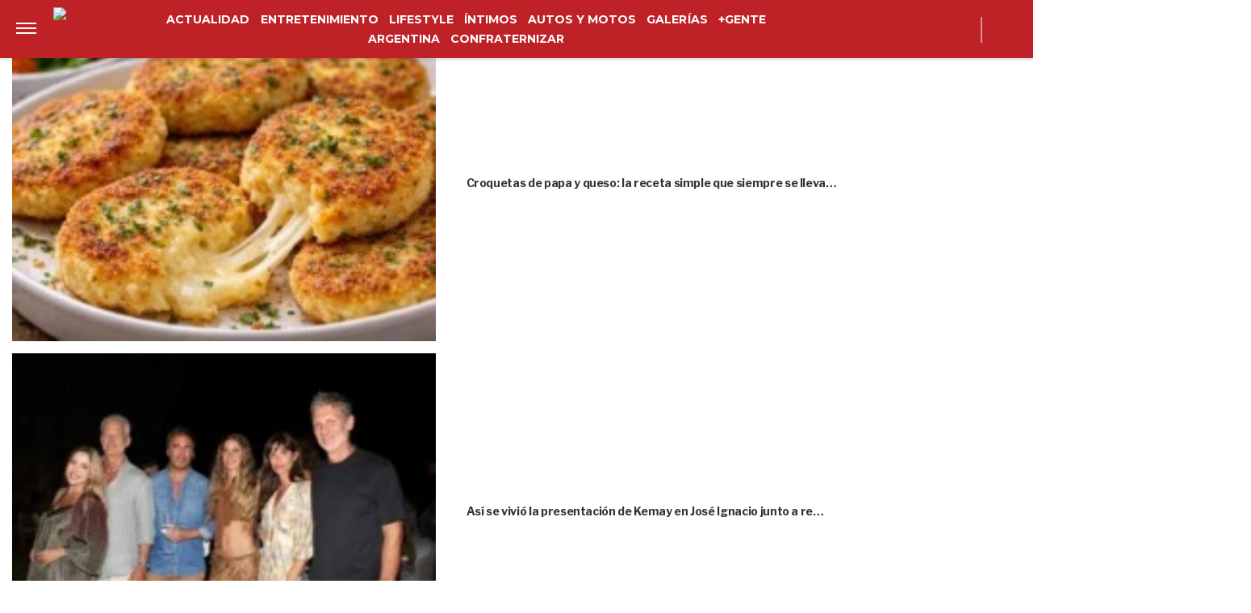

--- FILE ---
content_type: application/javascript; charset=utf-8
request_url: https://fundingchoicesmessages.google.com/f/AGSKWxV0Fo5t5gD0SgNrh8dgU0yxudvfzgMLThe1ptU8EdGIJpxJ18GRJN1NjVa6Kg1XXi-TzgXEmy8e3XfJqi3WxhESNAJkUyta3gJ8jiTK8Gq9SXFj2YpHSePZNXSfOtuxXggcG60VWw==?fccs=W251bGwsbnVsbCxudWxsLG51bGwsbnVsbCxudWxsLFsxNzY4ODc3MzI2LDkwNjAwMDAwMF0sbnVsbCxudWxsLG51bGwsW251bGwsWzcsOSw2XSxudWxsLDIsbnVsbCwiZW4iLG51bGwsbnVsbCxudWxsLG51bGwsbnVsbCwxXSwiaHR0cHM6Ly93d3cucmV2aXN0YWdlbnRlLmNvbS9hY3R1YWxpZGFkL29taWNyb24tY3VhbGVzLXNvbi1sb3Mtc2ludG9tYXMtZW4tbG9zLXZhY3VuYWRvcy15LWN1YW50b3MtZGlhcy1kdXJhLWVsLXZpcnVzLWVuLWxhLXBlcnNvbmEvIixudWxsLFtbOCwiTTlsa3pVYVpEc2ciXSxbOSwiZW4tVVMiXSxbMTksIjIiXSxbMTcsIlswXSJdLFsyNCwiIl0sWzI5LCJmYWxzZSJdXV0
body_size: 213
content:
if (typeof __googlefc.fcKernelManager.run === 'function') {"use strict";this.default_ContributorServingResponseClientJs=this.default_ContributorServingResponseClientJs||{};(function(_){var window=this;
try{
var np=function(a){this.A=_.t(a)};_.u(np,_.J);var op=function(a){this.A=_.t(a)};_.u(op,_.J);op.prototype.getWhitelistStatus=function(){return _.F(this,2)};var pp=function(a){this.A=_.t(a)};_.u(pp,_.J);var qp=_.Zc(pp),rp=function(a,b,c){this.B=a;this.j=_.A(b,np,1);this.l=_.A(b,_.Nk,3);this.F=_.A(b,op,4);a=this.B.location.hostname;this.D=_.Dg(this.j,2)&&_.O(this.j,2)!==""?_.O(this.j,2):a;a=new _.Og(_.Ok(this.l));this.C=new _.bh(_.q.document,this.D,a);this.console=null;this.o=new _.jp(this.B,c,a)};
rp.prototype.run=function(){if(_.O(this.j,3)){var a=this.C,b=_.O(this.j,3),c=_.dh(a),d=new _.Ug;b=_.fg(d,1,b);c=_.C(c,1,b);_.hh(a,c)}else _.eh(this.C,"FCNEC");_.lp(this.o,_.A(this.l,_.Ae,1),this.l.getDefaultConsentRevocationText(),this.l.getDefaultConsentRevocationCloseText(),this.l.getDefaultConsentRevocationAttestationText(),this.D);_.mp(this.o,_.F(this.F,1),this.F.getWhitelistStatus());var e;a=(e=this.B.googlefc)==null?void 0:e.__executeManualDeployment;a!==void 0&&typeof a==="function"&&_.Qo(this.o.G,
"manualDeploymentApi")};var sp=function(){};sp.prototype.run=function(a,b,c){var d;return _.v(function(e){d=qp(b);(new rp(a,d,c)).run();return e.return({})})};_.Rk(7,new sp);
}catch(e){_._DumpException(e)}
}).call(this,this.default_ContributorServingResponseClientJs);
// Google Inc.

//# sourceURL=/_/mss/boq-content-ads-contributor/_/js/k=boq-content-ads-contributor.ContributorServingResponseClientJs.en_US.M9lkzUaZDsg.es5.O/d=1/exm=ad_blocking_detection_executable,kernel_loader,loader_js_executable,web_iab_tcf_v2_signal_executable/ed=1/rs=AJlcJMzanTQvnnVdXXtZinnKRQ21NfsPog/m=cookie_refresh_executable
__googlefc.fcKernelManager.run('\x5b\x5b\x5b7,\x22\x5b\x5bnull,\\\x22revistagente.com\\\x22,\\\x22AKsRol_LSgkzy2iJb3Vx2pJjMoyNZ8yVUH-ASWh6pYiiIBGNvoSxdWK146d6ZH6KbfzHurGz7tE_pqIahxJSxVSiNkN1NdHITm91TQsSgQkvS0gQFUUTDrn84fDtAmYMBBmN4H3d75TkiHTxhHKtRc1f9pC6JZzAnA\\\\u003d\\\\u003d\\\x22\x5d,null,\x5b\x5bnull,null,null,\\\x22https:\/\/fundingchoicesmessages.google.com\/f\/AGSKWxV7J-JHjWbzOidpW23_rfNkso57DT6BFzfotzBjWzrhzoRlqUghk9g12x8MJXE1QPr6atc0WdBr7R9mEQ5XZyHlVEWSbrXn_BP5N0ogp0jTqXv7GK_76cIs4l52Lua8oLcepofMGQ\\\\u003d\\\\u003d\\\x22\x5d,null,null,\x5bnull,null,null,\\\x22https:\/\/fundingchoicesmessages.google.com\/el\/AGSKWxXZuB5t9-xWCm62IQAQ5KA2Efe8zPlD6yU_UWQUvMxgczwg0e7x-9utzbO6PasWZVswGy2KW-1giE2bPVk326Xrw5BY5PN0Hq0vbFdCgR9LzDBP5VJcLOTxGxBDQxLJbuqorIpWgQ\\\\u003d\\\\u003d\\\x22\x5d,null,\x5bnull,\x5b7,9,6\x5d,null,2,null,\\\x22en\\\x22,null,null,null,null,null,1\x5d,null,\\\x22Privacy and cookie settings\\\x22,\\\x22Close\\\x22,null,null,null,\\\x22Managed by Google. Complies with IAB TCF. CMP ID: 300\\\x22\x5d,\x5b3,1\x5d\x5d\x22\x5d\x5d,\x5bnull,null,null,\x22https:\/\/fundingchoicesmessages.google.com\/f\/AGSKWxVXugFlypg8cD63gf4UEQyRc-tQJt22R3QDnfBbfMCg8E0G8tRPS6vgAzncWqOPcLyVWkpdPcIM4sMoRnDvmMEPQuIalPL8MQD-KBOtME5KqiJjFbvnxl9Uk6N8EcoLCQwzL7a2SQ\\u003d\\u003d\x22\x5d\x5d');}

--- FILE ---
content_type: application/javascript; charset=utf-8
request_url: https://fundingchoicesmessages.google.com/f/AGSKWxVq5EM8KueLb5k-MCM18eVbGwI7hW6bLrcvlY_UGJ3PujBF_zPOMQg7lvDQHAaAc0muNgFtnmVyUgh-uOcKMh9trD6sNsqSg_P4kBeNYM3Vo7tr91n9HfJ5hx2wnODFbEyHL4N321hVgU8D4Xu7QYMP_qECq31kNE8JM4ainjv0ur_6OTXRHrQ_uZgY/_/videojs.ads-/overture_/ads/blank./st_prebid.js-ad-sidebar.
body_size: -1290
content:
window['6fea8c30-edfa-4d0f-a657-7110376b27fc'] = true;

--- FILE ---
content_type: text/vtt
request_url: https://cdn.jwplayer.com/strips/gRDzPQqE-120.vtt
body_size: 272
content:
WEBVTT

00:00.000 --> 00:02.000
gRDzPQqE-120.jpg#xywh=0,0,120,69

00:02.000 --> 00:04.000
gRDzPQqE-120.jpg#xywh=120,0,120,69

00:04.000 --> 00:06.000
gRDzPQqE-120.jpg#xywh=240,0,120,69

00:06.000 --> 00:08.000
gRDzPQqE-120.jpg#xywh=360,0,120,69

00:08.000 --> 00:10.000
gRDzPQqE-120.jpg#xywh=0,69,120,69

00:10.000 --> 00:12.000
gRDzPQqE-120.jpg#xywh=120,69,120,69

00:12.000 --> 00:14.000
gRDzPQqE-120.jpg#xywh=240,69,120,69

00:14.000 --> 00:16.000
gRDzPQqE-120.jpg#xywh=360,69,120,69

00:16.000 --> 00:18.000
gRDzPQqE-120.jpg#xywh=0,138,120,69

00:18.000 --> 00:20.000
gRDzPQqE-120.jpg#xywh=120,138,120,69

00:20.000 --> 00:22.000
gRDzPQqE-120.jpg#xywh=240,138,120,69

00:22.000 --> 00:24.000
gRDzPQqE-120.jpg#xywh=360,138,120,69

00:24.000 --> 00:26.000
gRDzPQqE-120.jpg#xywh=0,207,120,69

00:26.000 --> 00:28.000
gRDzPQqE-120.jpg#xywh=120,207,120,69

00:28.000 --> 00:30.000
gRDzPQqE-120.jpg#xywh=240,207,120,69

00:30.000 --> 00:32.000
gRDzPQqE-120.jpg#xywh=360,207,120,69

00:32.000 --> 00:34.000
gRDzPQqE-120.jpg#xywh=0,276,120,69

00:34.000 --> 00:36.000
gRDzPQqE-120.jpg#xywh=120,276,120,69

00:36.000 --> 00:38.000
gRDzPQqE-120.jpg#xywh=240,276,120,69

00:38.000 --> 00:40.000
gRDzPQqE-120.jpg#xywh=360,276,120,69

00:40.000 --> 00:42.000
gRDzPQqE-120.jpg#xywh=0,345,120,69

00:42.000 --> 00:44.000
gRDzPQqE-120.jpg#xywh=120,345,120,69

00:44.000 --> 00:46.000
gRDzPQqE-120.jpg#xywh=240,345,120,69

00:46.000 --> 00:48.000
gRDzPQqE-120.jpg#xywh=360,345,120,69

00:48.000 --> 00:50.000
gRDzPQqE-120.jpg#xywh=0,414,120,69

00:50.000 --> 00:52.000
gRDzPQqE-120.jpg#xywh=120,414,120,69

00:52.000 --> 00:54.000
gRDzPQqE-120.jpg#xywh=240,414,120,69

00:54.000 --> 00:56.000
gRDzPQqE-120.jpg#xywh=360,414,120,69

00:56.000 --> 00:58.000
gRDzPQqE-120.jpg#xywh=0,483,120,69

00:58.000 --> 01:00.000
gRDzPQqE-120.jpg#xywh=120,483,120,69

01:00.000 --> 01:02.000
gRDzPQqE-120.jpg#xywh=240,483,120,69

01:02.000 --> 01:04.000
gRDzPQqE-120.jpg#xywh=360,483,120,69

01:04.000 --> 01:06.000
gRDzPQqE-120.jpg#xywh=0,552,120,69

01:06.000 --> 01:08.000
gRDzPQqE-120.jpg#xywh=120,552,120,69

01:08.000 --> 01:10.000
gRDzPQqE-120.jpg#xywh=240,552,120,69

01:10.000 --> 01:12.000
gRDzPQqE-120.jpg#xywh=360,552,120,69

01:12.000 --> 01:14.000
gRDzPQqE-120.jpg#xywh=0,621,120,69

01:14.000 --> 01:16.000
gRDzPQqE-120.jpg#xywh=120,621,120,69

01:16.000 --> 01:18.000
gRDzPQqE-120.jpg#xywh=240,621,120,69

01:18.000 --> 01:20.000
gRDzPQqE-120.jpg#xywh=360,621,120,69

01:20.000 --> 01:22.000
gRDzPQqE-120.jpg#xywh=0,690,120,69

01:22.000 --> 01:24.000
gRDzPQqE-120.jpg#xywh=120,690,120,69

01:24.000 --> 01:26.000
gRDzPQqE-120.jpg#xywh=240,690,120,69

01:26.000 --> 01:28.000
gRDzPQqE-120.jpg#xywh=360,690,120,69

01:28.000 --> 01:30.000
gRDzPQqE-120.jpg#xywh=0,759,120,69

01:30.000 --> 01:32.000
gRDzPQqE-120.jpg#xywh=120,759,120,69

01:32.000 --> 01:34.000
gRDzPQqE-120.jpg#xywh=240,759,120,69

01:34.000 --> 01:36.000
gRDzPQqE-120.jpg#xywh=360,759,120,69

01:36.000 --> 01:38.000
gRDzPQqE-120.jpg#xywh=0,828,120,69

01:38.000 --> 01:40.000
gRDzPQqE-120.jpg#xywh=120,828,120,69

01:40.000 --> 01:42.000
gRDzPQqE-120.jpg#xywh=240,828,120,69

01:42.000 --> 01:44.000
gRDzPQqE-120.jpg#xywh=360,828,120,69

01:44.000 --> 01:46.000
gRDzPQqE-120.jpg#xywh=0,897,120,69

01:46.000 --> 01:48.000
gRDzPQqE-120.jpg#xywh=120,897,120,69

01:48.000 --> 01:50.000
gRDzPQqE-120.jpg#xywh=240,897,120,69

01:50.000 --> 01:52.000
gRDzPQqE-120.jpg#xywh=360,897,120,69

01:52.000 --> 01:54.000
gRDzPQqE-120.jpg#xywh=0,966,120,69

01:54.000 --> 01:56.000
gRDzPQqE-120.jpg#xywh=120,966,120,69

01:56.000 --> 01:58.000
gRDzPQqE-120.jpg#xywh=240,966,120,69

01:58.000 --> 02:00.000
gRDzPQqE-120.jpg#xywh=360,966,120,69

02:00.000 --> 02:02.000
gRDzPQqE-120.jpg#xywh=0,1035,120,69

02:02.000 --> 02:04.000
gRDzPQqE-120.jpg#xywh=120,1035,120,69

02:04.000 --> 02:06.000
gRDzPQqE-120.jpg#xywh=240,1035,120,69

02:06.000 --> 02:08.000
gRDzPQqE-120.jpg#xywh=360,1035,120,69

02:08.000 --> 02:10.000
gRDzPQqE-120.jpg#xywh=0,1104,120,69

02:10.000 --> 02:12.000
gRDzPQqE-120.jpg#xywh=120,1104,120,69

02:12.000 --> 02:14.000
gRDzPQqE-120.jpg#xywh=240,1104,120,69

02:14.000 --> 02:16.000
gRDzPQqE-120.jpg#xywh=360,1104,120,69

02:16.000 --> 02:18.000
gRDzPQqE-120.jpg#xywh=0,1173,120,69

02:18.000 --> 02:20.000
gRDzPQqE-120.jpg#xywh=120,1173,120,69

02:20.000 --> 02:22.000
gRDzPQqE-120.jpg#xywh=240,1173,120,69

02:22.000 --> 02:24.000
gRDzPQqE-120.jpg#xywh=360,1173,120,69

02:24.000 --> 02:26.000
gRDzPQqE-120.jpg#xywh=0,1242,120,69

02:26.000 --> 02:28.000
gRDzPQqE-120.jpg#xywh=120,1242,120,69

02:28.000 --> 02:30.000
gRDzPQqE-120.jpg#xywh=240,1242,120,69

02:30.000 --> 02:31.387
gRDzPQqE-120.jpg#xywh=360,1242,120,69

